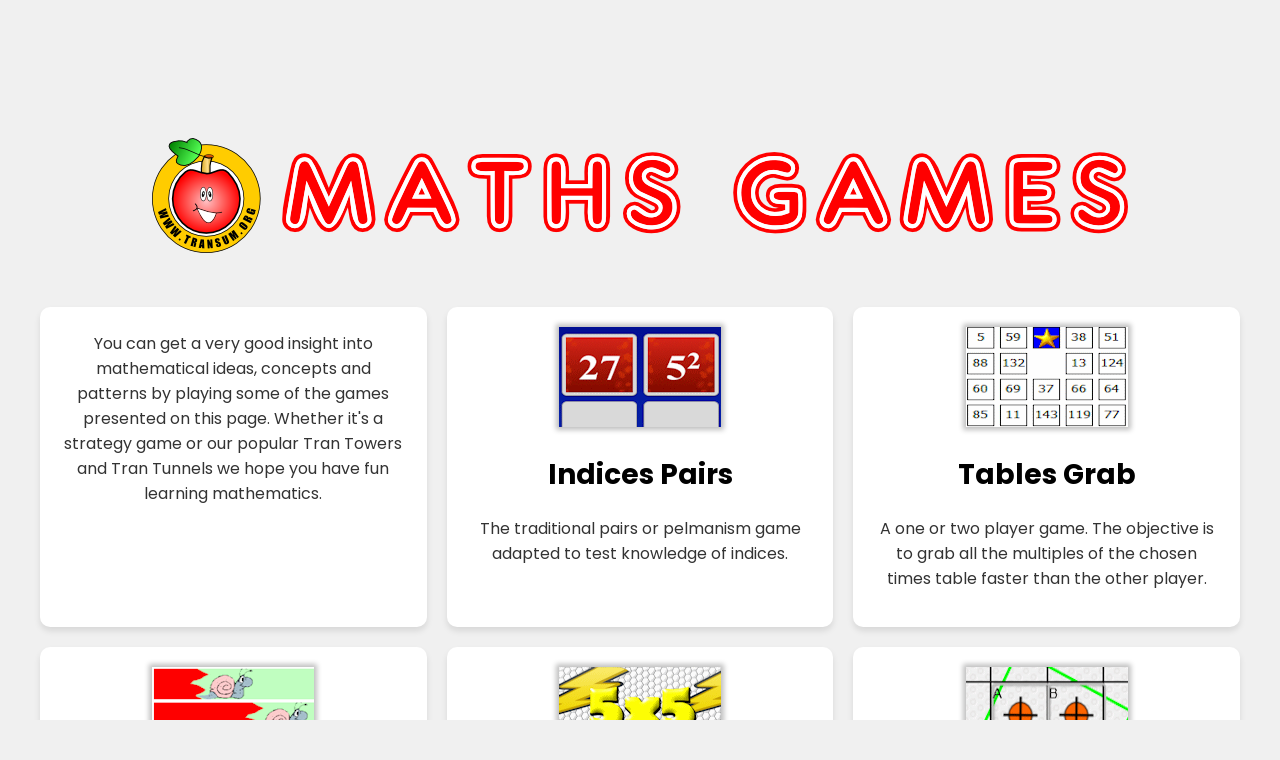

--- FILE ---
content_type: text/html
request_url: http://transum.info/Software/Game/
body_size: 44906
content:

<!DOCTYPE html>
<html>

<head>
<meta http-equiv="content-type" content="TEXT/HTML;CHARSET=utf-8">
<meta http-equiv="content-language" content="en-gb">
<meta name="keywords" content="Math,  Maths,  Mathematics, Investigations, Higher Order Thinking Skills">
<meta name="description" content="You can get a very good insight into mathematical ideas, concepts and patterns by playing some of the games presented on this page.">
<meta name="author" content="Transum Software">
<meta name="copyright" content="(C) Transum Software. https://www.Transum.org/Software">
<meta name="distribution" content="Global">
<meta name="robots" content="All">
<link rel="canonical" href="https://www.transum.org/Software/Game/">
<meta name="rating" content="General">
<meta name="abstract" content="You can get a very good insight into mathematical ideas, concepts and patterns by playing some of the games presented on this page.">
<meta name="thumbnail" content="https://www.transum.org/Software/SW/Starter_of_the_day/images/Apple_Transum.png">


<meta property="og:title" content="Maths Games">
<meta property="og:type" content="website">
<meta property="og:description" content="You can get a very good insight into mathematical ideas, concepts and patterns by playing some of the games presented on this page.">
<meta property="og:url" content="https://www.transum.org/Software/Game/">
<meta property="og:site_name" content="Transum">
<meta property="fb:admins" content="1306410124">
<meta property="og:image" content="https://www.transum.org/Software/SW/Starter_of_the_day/images/Apple_Transum.png">


<meta name="viewport" content="width=device-width, initial-scale=1.0">

<title>Maths Games</title>

<link rel="preconnect" href="https://fonts.googleapis.com">
<link rel="preconnect" href="https://fonts.gstatic.com" crossorigin>
<link href="https://fonts.googleapis.com/css2?family=Poppins:ital,wght@0,100;0,200;0,300;0,400;0,500;0,600;0,700;0,800;0,900;1,100;1,200;1,300;1,400;1,500;1,600;1,700;1,800;1,900&family=Shantell+Sans:ital,wght@0,300..800;1,300..800&display=swap" rel="stylesheet">
<link href='https://fonts.googleapis.com/css?family=Architects+Daughter' rel='stylesheet' type='text/css'>

<style type="text/css">
   
body {
	font-family: 'Poppins', sans-serif;
	line-height: 1.6;
	color: #333;
	margin: 0 auto;
	padding: 20px;
	background-color: #f0f0f0;
	text-align:center;
}
h1 {
	text-align: center;
	margin-bottom: 40px;
}
.grid-container {
	display: grid;
	grid-template-columns: repeat(auto-fit, minmax(300px, 1fr));
	gap: 20px;
	max-width: 1200px;
	margin:auto;
	justify-content: center; 
}

.activity {
	background-color: #ffffff;
	border-radius: 10px;
	padding: 20px;
	box-shadow: 0 4px 6px rgba(0, 0, 0, 0.1);
	transition: transform 0.3s ease;
	text-align:center;
}
.activity:hover {
	transform: translateY(-5px);
}
.activity h2 {
	color: #4ecdc4;
	margin-top: 0;
}
.activity h3 a{
	text-decoration:none;
	font-size:28px;
	color:black;
}
div.activity img {
	width:162px;
	height:100px;
	box-shadow:0px 0px 5px 3px silver;
}
p.Dent {
	text-align:left;
	margin-left:20px;
}
.Clickable:hover {
	background-color:#FFCC66;
	cursor:pointer;
}
p.comment_title {
	background-color:red;
	background-image:none;
	background: linear-gradient(to right, red 0%, #FFFFFF 1%, red 2%, white 95%, white 100%);
	font-weight:bold;
	color:white;
	margin-bottom:0px;
	padding:5px 20px 10px;
	text-align:left;
}
.comment_title::before {
	content:'Comment from ';
}
.comment_date {
	display:none;
}
.QuotationMarks {
	font-weight:bold;
	font-family:Cambria, Cochin, Georgia, Times, "Times New Roman", serif;
}
.comment_body {
	color:navy;
	font-family: 'Architects Daughter', cursive;
	font-size:18px;
	padding-left:30px;
	padding-top:15px;
	padding-bottom:10px;
	margin-right:0px;
	margin-top:0px;
	margin-left:0px;
	text-align:left;
}
div#CommentsandAds {
	margin:auto;
	max-width: 1200px;
}
</style>


<script src="/jquery/2020/jquery-3.5.1.min.js" type="text/javascript"></script>
<script src="/jquery/2020/jquery-ui.min.js" type="text/javascript"></script>
<!-- Note that jquery-slider does not work with later versions of Jquery -->
<!-- See random Students for a better slider than the jQuery one -->

<script type="text/javascript">
$(document).ready(function(){
	$('.Clickable').click(function(){
		var URL = $('a:first-child',this).attr('href');
		window.location.href = URL;
	});
});
</script>

</head>
<body>

<div class="Dontshowforprinting">
<!--IMPORTANT This assumes adsbygoogle.js has already been loaded in the footer.asp file -->
<!-- Starter 728x90, updated 28 March 2010 -->
<ins class="adsbygoogle"
     style="display:inline-block;width:728px;height:90px"
     data-ad-client="ca-pub-3448116359683998"
     data-ad-slot="6570002497"></ins>
<script>
(adsbygoogle = window.adsbygoogle || []).push({});
</script>
</div>


<h1><img alt="Maths Games" src="/Software/SW/Starter_of_the_day/Images/Titles/MathsGames.png" style="width: 100%; height: auto; max-width: 976px;"></h1>



 <div class="grid-container">			
	
	
	<div class="activity">
		<p style="margin-top:4px;">You can get a very good insight into mathematical ideas, concepts and patterns by playing some of the games presented on this page. Whether it's a strategy game or our popular Tran Towers and Tran Tunnels we hope you have fun learning mathematics.</p>	
		
	</div>

	
		<div class="activity Clickable">
			<a href="/Intro/?ID=237"><img src="/Go/Thumbnails/237.gif" alt="Indices Pairs" title="Transum Online Activity number 237"></a>
			<h3><a href="/Intro/?ID=237">Indices Pairs</a></h3>
			<p>The traditional pairs or pelmanism game adapted to test knowledge of indices.</p>
			
		</div>
	
		<div class="activity Clickable">
			<a href="/Intro/?ID=188"><img src="/Go/Thumbnails/188.gif" alt="Tables Grab" title="Transum Online Activity number 188"></a>
			<h3><a href="/Intro/?ID=188">Tables Grab</a></h3>
			<p>A one or two player game. The objective is to grab all the multiples of the chosen times table faster than the other player.</p>
			
		</div>
	
		<div class="activity Clickable">
			<a href="/Intro/?ID=183"><img src="/Go/Thumbnails/183.gif" alt="Snail Race" title="Transum Online Activity number 183"></a>
			<h3><a href="/Intro/?ID=183">Snail Race</a></h3>
			<p>A race between 12 snails. Which snail is most likely to win? This is the students' version of the race simulation.</p>
			
		</div>
	
		<div class="activity Clickable">
			<a href="/Intro/?ID=187"><img src="/Go/Thumbnails/187.gif" alt="Tables Dash" title="Transum Online Activity number 187"></a>
			<h3><a href="/Intro/?ID=187">Tables Dash</a></h3>
			<p>Revise multiplication facts by racing across the screen to match the times tables question with the correct answer without getting hit by lightning.</p>
			
		</div>
	
		<div class="activity Clickable">
			<a href="/Intro/?ID=359"><img src="/Go/Thumbnails/359.gif" alt="Tantrum" title="Transum Online Activity number 359"></a>
			<h3><a href="/Intro/?ID=359">Tantrum</a></h3>
			<p>A game, a puzzle and a challenge involving counters being placed at the corners of a square on a grid.</p>
			
		</div>
	
		<div class="activity Clickable">
			<a href="/Intro/?ID=354"><img src="/Go/Thumbnails/354.gif" alt="Sum Game" title="Transum Online Activity number 354"></a>
			<h3><a href="/Intro/?ID=354">Sum Game</a></h3>
			<p>A game against the clock to find the numbers which add up to the target number.</p>
			
		</div>
	
		<div class="activity Clickable">
			<a href="/Intro/?ID=682"><img src="/Go/Thumbnails/682.gif" alt="Manifest" title="Transum Online Activity number 682"></a>
			<h3><a href="/Intro/?ID=682">Manifest</a></h3>
			<p>An exciting and thought-provoking number placing game for two players or one player versus the computer.</p>
			
		</div>
	
		<div class="activity Clickable">
			<a href="/Intro/?ID=141"><img src="/Go/Thumbnails/141.gif" alt="Hi-Low Predictions" title="Transum Online Activity number 141"></a>
			<h3><a href="/Intro/?ID=141">Hi-Low Predictions</a></h3>
			<p>A version of the Play Your Cards Right TV show. Calculate the probabilities of cards being higher or lower.</p>
			
		</div>
	
		<div class="activity Clickable">
			<a href="/Intro/?ID=679"><img src="/Go/Thumbnails/679.gif" alt="Superior" title="Transum Online Activity number 679"></a>
			<h3><a href="/Intro/?ID=679">Superior</a></h3>
			<p>A game for two players who compete to make the largest possible number from randomly selected cards.</p>
			
		</div>
	
		<div class="activity Clickable">
			<a href="/Intro/?ID=678"><img src="/Go/Thumbnails/678.gif" alt="Math vs Maths Pairs" title="Transum Online Activity number 678"></a>
			<h3><a href="/Intro/?ID=678">Math vs Maths Pairs</a></h3>
			<p>Match the British and American words for mathematical concepts.</p>
			
		</div>
	
		<div class="activity Clickable">
			<a href="/Intro/?ID=675"><img src="/Go/Thumbnails/675.gif" alt="Nevertheless" title="Transum Online Activity number 675"></a>
			<h3><a href="/Intro/?ID=675">Nevertheless</a></h3>
			<p>Players decide where to place the cards to make an equation with the largest possible solution.</p>
			
		</div>
	
		<div class="activity Clickable">
			<a href="/Intro/?ID=350"><img src="/Go/Thumbnails/350.gif" alt="Fizz Buzzer" title="Transum Online Activity number 350"></a>
			<h3><a href="/Intro/?ID=350">Fizz Buzzer</a></h3>
			<p>The digital version of the popular fizz buzz game. Press the buzzers if they are factors of the counter.</p>
			
		</div>
	
		<div class="activity Clickable">
			<a href="/Intro/?ID=670"><img src="/Go/Thumbnails/670.gif" alt="Watsadoo" title="Transum Online Activity number 670"></a>
			<h3><a href="/Intro/?ID=670">Watsadoo</a></h3>
			<p>Rotate the cogs to catch the flying numbers in the correct sections.</p>
			
		</div>
	
		<div class="activity Clickable">
			<a href="/Intro/?ID=323"><img src="/Go/Thumbnails/323.gif" alt="Novel Games" title="Transum Online Activity number 323"></a>
			<h3><a href="/Intro/?ID=323">Novel Games</a></h3>
			<p>Great tests of skill and speed. These online activities include classics such as Tangram and Water Jars.</p>
			
		</div>
	
		<div class="activity Clickable">
			<a href="/Intro/?ID=669"><img src="/Go/Thumbnails/669.gif" alt="Square Pairs Game" title="Transum Online Activity number 669"></a>
			<h3><a href="/Intro/?ID=669">Square Pairs Game</a></h3>
			<p>A game for two players who take turns to select two numbers that add up to a square number.</p>
			
		</div>
	
		<div class="activity Clickable">
			<a href="/Intro/?ID=343"><img src="/Go/Thumbnails/343.gif" alt="Tables Conga" title="Transum Online Activity number 343"></a>
			<h3><a href="/Intro/?ID=343">Tables Conga</a></h3>
			<p>Use the arrow keys to collect all the multiples in order while avoiding the Conga Virus!</p>
			
		</div>
	
		<div class="activity Clickable">
			<a href="/Intro/?ID=320"><img src="/Go/Thumbnails/320.gif" alt="Shark's Dinner" title="Transum Online Activity number 320"></a>
			<h3><a href="/Intro/?ID=320">Shark's Dinner</a></h3>
			<p>The mathematical version of the classic hangman game. Guess the letters that are contained in the words.</p>
			
		</div>
	
		<div class="activity Clickable">
			<a href="/Intro/?ID=645"><img src="/Go/Thumbnails/645.gif" alt="Circle Theorem Pairs" title="Transum Online Activity number 645"></a>
			<h3><a href="/Intro/?ID=645">Circle Theorem Pairs</a></h3>
			<p>A pairs game based around ten theorems about the angles made with chords, radii and tangents of circles.</p>
			
		</div>
	
		<div class="activity Clickable">
			<a href="/Intro/?ID=326"><img src="/Go/Thumbnails/326.gif" alt="Cliff Diving Monkeys" title="Transum Online Activity number 326"></a>
			<h3><a href="/Intro/?ID=326">Cliff Diving Monkeys</a></h3>
			<p>Test your timing skills by clicking on the monkeys so that they jump off the cliff at just the right time to land in the boat.</p>
			
		</div>
	
		<div class="activity Clickable">
			<a href="/Intro/?ID=639"><img src="/Go/Thumbnails/639.gif" alt="Hard Times" title="Transum Online Activity number 639"></a>
			<h3><a href="/Intro/?ID=639">Hard Times</a></h3>
			<p>The hardest multiplication facts (according to Transum research) are presented in the form of pairs games.</p>
			
		</div>
	
		<div class="activity Clickable">
			<a href="/Intro/?ID=638"><img src="/Go/Thumbnails/638.gif" alt="Tug of War" title="Transum Online Activity number 638"></a>
			<h3><a href="/Intro/?ID=638">Tug of War</a></h3>
			<p>A game for two players or teams testing their speedy reactions to mental arithmetic questions.</p>
			
		</div>
	
		<div class="activity Clickable">
			<a href="/Intro/?ID=362"><img src="/Go/Thumbnails/362.gif" alt="The Subtraction Game" title="Transum Online Activity number 362"></a>
			<h3><a href="/Intro/?ID=362">The Subtraction Game</a></h3>
			<p>This basic version of Nim is a mathematical game of strategy in which players take turns removing sticks from a pile.</p>
			
		</div>
	
		<div class="activity Clickable">
			<a href="/Intro/?ID=325"><img src="/Go/Thumbnails/325.gif" alt="Nim" title="Transum Online Activity number 325"></a>
			<h3><a href="/Intro/?ID=325">Nim</a></h3>
			<p>Nim is a mathematical game of strategy in which two players take turns removing objects from groups of objects.</p>
			
		</div>
	
		<div class="activity Clickable">
			<a href="/Intro/?ID=556"><img src="/Go/Thumbnails/556.gif" alt="Inertia Racetrack" title="Transum Online Activity number 556"></a>
			<h3><a href="/Intro/?ID=556">Inertia Racetrack</a></h3>
			<p>A racing game for two players in which they use vectors to control the movement of their cars.</p>
			
		</div>
	
		<div class="activity Clickable">
			<a href="/Intro/?ID=632"><img src="/Go/Thumbnails/632.gif" alt="Where's Wallaby?" title="Transum Online Activity number 632"></a>
			<h3><a href="/Intro/?ID=632">Where's Wallaby?</a></h3>
			<p>Find the hidden wallaby using the clues revealed at the chosen coordinates.</p>
			
		</div>
	
		<div class="activity Clickable">
			<a href="/Intro/?ID=630"><img src="/Go/Thumbnails/630.gif" alt="Snooker Angles" title="Transum Online Activity number 630"></a>
			<h3><a href="/Intro/?ID=630">Snooker Angles</a></h3>
			<p>An online game for one or two players requiring an ability to estimate angles as bearings.</p>
			
		</div>
	
		<div class="activity Clickable">
			<a href="/Intro/?ID=327"><img src="/Go/Thumbnails/327.gif" alt="Fifteen" title="Transum Online Activity number 327"></a>
			<h3><a href="/Intro/?ID=327">Fifteen</a></h3>
			<p>A strategy game. Play against the computer to select three numbers that add up to 15.</p>
			
		</div>
	
		<div class="activity Clickable">
			<a href="/Intro/?ID=306"><img src="/Go/Thumbnails/306.gif" alt="23 or Bust" title="Transum Online Activity number 306"></a>
			<h3><a href="/Intro/?ID=306">23 or Bust</a></h3>
			<p>A game involving mental arithmetic and strategy for two players or one player against the computer.</p>
			
		</div>
	
		<div class="activity Clickable">
			<a href="/Intro/?ID=17"><img src="/Go/Thumbnails/17.gif" alt="Strategy Games" title="Transum Online Activity number 17"></a>
			<h3><a href="/Intro/?ID=17">Strategy Games</a></h3>
			<p>Strategy games that require some mental arithmetic, creativity or logic.</p>
			
		</div>
	
		<div class="activity Clickable">
			<a href="/Intro/?ID=1017"><img src="/Go/Thumbnails/1017.gif" alt="Pi-Mon" title="Transum Online Activity number 1017"></a>
			<h3><a href="/Intro/?ID=1017">Pi-Mon</a></h3>
			<p>Memorise the digits of pi with help from some musical notes.</p>
			
		</div>
	
		<div class="activity Clickable">
			<a href="/Intro/?ID=609"><img src="/Go/Thumbnails/609.gif" alt="Digital Darts" title="Transum Online Activity number 609"></a>
			<h3><a href="/Intro/?ID=609">Digital Darts</a></h3>
			<p>An online darts game for one or two players requiring skill, strategy and mental arithmetic.</p>
			
		</div>
	
		<div class="activity Clickable">
			<a href="/Intro/?ID=1003"><img src="/Go/Thumbnails/1003.gif" alt="The Rowcol Game" title="Transum Online Activity number 1003"></a>
			<h3><a href="/Intro/?ID=1003">The Rowcol Game</a></h3>
			<p>A strategy game based on claiming tokens in specific rows and columns.</p>
			
		</div>
	
		<div class="activity Clickable">
			<a href="/Intro/?ID=1002"><img src="/Go/Thumbnails/1002.gif" alt="Vocabero" title="Transum Online Activity number 1002"></a>
			<h3><a href="/Intro/?ID=1002">Vocabero</a></h3>
			<p>Find the mathematical word from a series of guesses and clues.</p>
			
		</div>
	
		<div class="activity Clickable">
			<a href="/Intro/?ID=606"><img src="/Go/Thumbnails/606.gif" alt="BIDMAS Game" title="Transum Online Activity number 606"></a>
			<h3><a href="/Intro/?ID=606">BIDMAS Game</a></h3>
			<p>An online interactive game celebrating the order of mathematical operations.</p>
			
		</div>
	
		<div class="activity Clickable">
			<a href="/Intro/?ID=1001"><img src="/Go/Thumbnails/1001.gif" alt="Equatero" title="Transum Online Activity number 1001"></a>
			<h3><a href="/Intro/?ID=1001">Equatero</a></h3>
			<p>Find the expression from a series of guesses and clues.</p>
			
		</div>
	
		<div class="activity Clickable">
			<a href="/Intro/?ID=607"><img src="/Go/Thumbnails/607.gif" alt="Clock Times Pairs" title="Transum Online Activity number 607"></a>
			<h3><a href="/Intro/?ID=607">Clock Times Pairs</a></h3>
			<p>The traditional pairs or Pelmanism game adapted to test the ability to compare analogue and digital times.</p>
			
		</div>
	
		<div class="activity Clickable">
			<a href="/Intro/?ID=611"><img src="/Go/Thumbnails/611.gif" alt="Mathematician Pairs" title="Transum Online Activity number 611"></a>
			<h3><a href="/Intro/?ID=611">Mathematician Pairs</a></h3>
			<p>The traditional pairs or Pelmanism game requiring the ability to recognise some of the great mathematicians.</p>
			
		</div>
	
		<div class="activity Clickable">
			<a href="/Intro/?ID=593"><img src="/Go/Thumbnails/593.gif" alt="Fraction Decimal Pairs" title="Transum Online Activity number 593"></a>
			<h3><a href="/Intro/?ID=593">Fraction Decimal Pairs</a></h3>
			<p>The traditional pairs or Pelmanism game adapted to test knowledge of simple fractions and their equivalent decimals.</p>
			
		</div>
	
		<div class="activity Clickable">
			<a href="/Intro/?ID=295"><img src="/Go/Thumbnails/295.gif" alt="Great Expectation" title="Transum Online Activity number 295"></a>
			<h3><a href="/Intro/?ID=295">Great Expectation</a></h3>
			<p>An interactive online activity requiring logical thinking and a certain amount of luck to place the digits on the correct side of the inequality sign.</p>
			
		</div>
	
		<div class="activity Clickable">
			<a href="/Intro/?ID=987"><img src="/Go/Thumbnails/987.gif" alt="Boxed In Numbers" title="Transum Online Activity number 987"></a>
			<h3><a href="/Intro/?ID=987">Boxed In Numbers</a></h3>
			<p>The classic dots and boxes game with the addition of some positive and negative numbers which determine your score.</p>
			
		</div>
	
		<div class="activity Clickable">
			<a href="/Intro/?ID=583"><img src="/Go/Thumbnails/583.gif" alt="Equivalent Fraction Pairs" title="Transum Online Activity number 583"></a>
			<h3><a href="/Intro/?ID=583">Equivalent Fraction Pairs</a></h3>
			<p>The traditional pairs or Pelmanism game adapted to test knowledge of equivalent fractions.</p>
			
		</div>
	
		<div class="activity Clickable">
			<a href="/Intro/?ID=981"><img src="/Go/Thumbnails/981.gif" alt="Boxed In Fractions" title="Transum Online Activity number 981"></a>
			<h3><a href="/Intro/?ID=981">Boxed In Fractions</a></h3>
			<p>The classic dots and boxes two-player game with the addition of some fractions which determine your score.</p>
			
		</div>
	
		<div class="activity Clickable">
			<a href="/Intro/?ID=579"><img src="/Go/Thumbnails/579.gif" alt="Fraction Percentage Pairs" title="Transum Online Activity number 579"></a>
			<h3><a href="/Intro/?ID=579">Fraction Percentage Pairs</a></h3>
			<p>The traditional pairs or Pelmanism game adapted to test knowledge of simple fractions and their equivalent percentages.</p>
			
		</div>
	
		<div class="activity Clickable">
			<a href="/Intro/?ID=571"><img src="/Go/Thumbnails/571.gif" alt="Numerate" title="Transum Online Activity number 571"></a>
			<h3><a href="/Intro/?ID=571">Numerate</a></h3>
			<p>Earn points by creating equations on the grid in this game of equations.</p>
			
		</div>
	
		<div class="activity Clickable">
			<a href="/Intro/?ID=251"><img src="/Go/Thumbnails/251.gif" alt="Don't Shoot The Square" title="Transum Online Activity number 251"></a>
			<h3><a href="/Intro/?ID=251">Don't Shoot The Square</a></h3>
			<p>You will need to be quick on the draw to shoot all of the numbers except the square numbers.</p>
			
		</div>
	
		<div class="activity Clickable">
			<a href="/Intro/?ID=893"><img src="/Go/Thumbnails/893.gif" alt="DiceGebra" title="Transum Online Activity number 893"></a>
			<h3><a href="/Intro/?ID=893">DiceGebra</a></h3>
			<p>An online board game for two players evaluating algebraic equations and inequalities.</p>
			
		</div>
	
		<div class="activity Clickable">
			<a href="/Intro/?ID=178"><img src="/Go/Thumbnails/178.gif" alt="Rounding Snap" title="Transum Online Activity number 178"></a>
			<h3><a href="/Intro/?ID=178">Rounding Snap</a></h3>
			<p>If the last card put down equals the previous card to the nearest whole number then all players race to shout SNAP!</p>
			
		</div>
	
		<div class="activity Clickable">
			<a href="/Intro/?ID=873"><img src="/Go/Thumbnails/873.gif" alt="Transformation Tetris" title="Transum Online Activity number 873"></a>
			<h3><a href="/Intro/?ID=873">Transformation Tetris</a></h3>
			<p>Develop your skills translating and rotating shapes in this fast paced classic game.</p>
			
		</div>
	
		<div class="activity Clickable">
			<a href="/Intro/?ID=191"><img src="/Go/Thumbnails/191.gif" alt="Tran Towers" title="Transum Online Activity number 191"></a>
			<h3><a href="/Intro/?ID=191">Tran Towers</a></h3>
			<p>An adventure game requiring students to solve puzzles as they move through the old mansion.</p>
			
		</div>
	
		<div class="activity Clickable">
			<a href="/Intro/?ID=284"><img src="/Go/Thumbnails/284.gif" alt="Mine Find" title="Transum Online Activity number 284"></a>
			<h3><a href="/Intro/?ID=284">Mine Find</a></h3>
			<p>Find where the mines are hidden without stepping on one.</p>
			
		</div>
	
		<div class="activity Clickable">
			<a href="/Intro/?ID=433"><img src="/Go/Thumbnails/433.gif" alt="Connect 4 Factors" title="Transum Online Activity number 433"></a>
			<h3><a href="/Intro/?ID=433">Connect 4 Factors</a></h3>
			<p>This a game for one or two players. The winner is the first to line up four numbers with a common factor.
</p>
			
		</div>
	
		<div class="activity Clickable">
			<a href="/Intro/?ID=861"><img src="/Go/Thumbnails/861.gif" alt="Threes and Fives" title="Transum Online Activity number 861"></a>
			<h3><a href="/Intro/?ID=861">Threes and Fives</a></h3>
			<p>A game for two players who take turns to add a domino to the line in order to score threes and fives.</p>
			
		</div>
	
		<div class="activity Clickable">
			<a href="/Intro/?ID=282"><img src="/Go/Thumbnails/282.gif" alt="Algebra Pairs" title="Transum Online Activity number 282"></a>
			<h3><a href="/Intro/?ID=282">Algebra Pairs</a></h3>
			<p>The classic Pelmanism or pairs game requiring you to match equivalent expressions.</p>
			
		</div>
	
		<div class="activity Clickable">
			<a href="/Intro/?ID=511"><img src="/Go/Thumbnails/511.gif" alt="Polybragging" title="Transum Online Activity number 511"></a>
			<h3><a href="/Intro/?ID=511">Polybragging</a></h3>
			<p>The Transum version of the Top Trumps game played online with the properties of polygons.</p>
			
		</div>
	
		<div class="activity Clickable">
			<a href="/Intro/?ID=10"><img src="/Go/Thumbnails/10.gif" alt="Tran Tunnels" title="Transum Online Activity number 10"></a>
			<h3><a href="/Intro/?ID=10">Tran Tunnels</a></h3>
			<p>A mini adventure game containing maths puzzles and problems.  Find your way through the maze of tunnels to find Goldberg's magic harpsicord.</p>
			
		</div>
	
		<div class="activity Clickable">
			<a href="/Intro/?ID=841"><img src="/Go/Thumbnails/841.gif" alt="Flabbergasted Game" title="Transum Online Activity number 841"></a>
			<h3><a href="/Intro/?ID=841">Flabbergasted Game</a></h3>
			<p>This game for one or two players is an exciting challenge to demonstrate an understanding of factors and multiples.</p>
			
		</div>
	
		<div class="activity Clickable">
			<a href="/Intro/?ID=835"><img src="/Go/Thumbnails/835.gif" alt="Congruent Pairs" title="Transum Online Activity number 835"></a>
			<h3><a href="/Intro/?ID=835">Congruent Pairs</a></h3>
			<p>Match the congruent shapes, those with the same shape and size.</p>
			
		</div>
	
		<div class="activity Clickable">
			<a href="/Intro/?ID=300"><img src="/Go/Thumbnails/300.gif" alt="Prime Pips in Pots" title="Transum Online Activity number 300"></a>
			<h3><a href="/Intro/?ID=300">Prime Pips in Pots</a></h3>
			<p>This is a version of Wari, one of the oldest known games to still be widely played today. It involves small prime numbers.</p>
			
		</div>
	
		<div class="activity Clickable">
			<a href="/Intro/?ID=277"><img src="/Go/Thumbnails/277.gif" alt="Rotational Symmetry Pairs" title="Transum Online Activity number 277"></a>
			<h3><a href="/Intro/?ID=277">Rotational Symmetry Pairs</a></h3>
			<p>The traditional pairs or pelmanism game adapted to test knowledge of rotational symmetry.</p>
			
		</div>
	
		<div class="activity Clickable">
			<a href="/Intro/?ID=826"><img src="/Go/Thumbnails/826.gif" alt="Alpha Twist" title="Transum Online Activity number 826"></a>
			<h3><a href="/Intro/?ID=826">Alpha Twist</a></h3>
			<p>Develop your skills and understanding of rotation in this fast-paced challenge.</p>
			
		</div>
	
		<div class="activity Clickable">
			<a href="/Intro/?ID=805"><img src="/Go/Thumbnails/805.gif" alt="Ultimate Noughts and Crosses" title="Transum Online Activity number 805"></a>
			<h3><a href="/Intro/?ID=805">Ultimate Noughts and Crosses</a></h3>
			<p>A game requiring you to devise a strategy far more complex than that required for the standard game.</p>
			
		</div>
	
		<div class="activity Clickable">
			<a href="/Intro/?ID=796"><img src="/Go/Thumbnails/796.gif" alt="Path Puzzle" title="Transum Online Activity number 796"></a>
			<h3><a href="/Intro/?ID=796">Path Puzzle</a></h3>
			<p>A great puzzle requiring you to use all of the cards to create a continuous red line from start to finish.</p>
			
		</div>
	
		<div class="activity Clickable">
			<a href="/Intro/?ID=791"><img src="/Go/Thumbnails/791.gif" alt="Pick The Primes" title="Transum Online Activity number 791"></a>
			<h3><a href="/Intro/?ID=791">Pick The Primes</a></h3>
			<p>Pick the prime fruit from the tree as quickly as possible. Practise to improve your personal best time.</p>
			
		</div>
	
		<div class="activity Clickable">
			<a href="/Intro/?ID=468"><img src="/Go/Thumbnails/468.gif" alt="Pairs Twenty One" title="Transum Online Activity number 468"></a>
			<h3><a href="/Intro/?ID=468">Pairs Twenty One</a></h3>
			<p>Find the pairs of numbers that add up to 21 in this collection of matching games.</p>
			
		</div>
	
		<div class="activity Clickable">
			<a href="/Intro/?ID=469"><img src="/Go/Thumbnails/469.gif" alt="Pairs 240" title="Transum Online Activity number 469"></a>
			<h3><a href="/Intro/?ID=469">Pairs 240</a></h3>
			<p>Find the pairs of numbers that multiply together to give a product of 240 in this collection of matching games.</p>
			
		</div>
	
		<div class="activity Clickable">
			<a href="/Intro/?ID=466"><img src="/Go/Thumbnails/466.gif" alt="Pairs Eleven" title="Transum Online Activity number 466"></a>
			<h3><a href="/Intro/?ID=466">Pairs Eleven</a></h3>
			<p>Find pairs of playing cards of the same suit which add up to eleven.</p>
			
		</div>
	
		<div class="activity Clickable">
			<a href="/Intro/?ID=462"><img src="/Go/Thumbnails/462.gif" alt="Circle Pairs" title="Transum Online Activity number 462"></a>
			<h3><a href="/Intro/?ID=462">Circle Pairs</a></h3>
			<p>Find the matching pairs of circle diagrams and circle properties in this interactive online game.</p>
			
		</div>
	
		<div class="activity Clickable">
			<a href="/Intro/?ID=461"><img src="/Go/Thumbnails/461.gif" alt="Formulae Pairs" title="Transum Online Activity number 461"></a>
			<h3><a href="/Intro/?ID=461">Formulae Pairs</a></h3>
			<p>Find the matching pairs of diagrams and formulae for basic geometrical shapes.</p>
			
		</div>
	
		<div class="activity Clickable">
			<a href="/Intro/?ID=42"><img src="/Go/Thumbnails/42.gif" alt="Discombobulated" title="Transum Online Activity number 42"></a>
			<h3><a href="/Intro/?ID=42">Discombobulated</a></h3>
			<p>A fun game requiring you to find numbers which add up to the target number as quickly as possible.</p>
			
		</div>
	
		<div class="activity Clickable">
			<a href="/Intro/?ID=254"><img src="/Go/Thumbnails/254.gif" alt="Mathopoly" title="Transum Online Activity number 254"></a>
			<h3><a href="/Intro/?ID=254">Mathopoly</a></h3>
			<p>A game of buying and selling property with maths questions thrown in for good measure.</p>
			
		</div>
	
		<div class="activity Clickable">
			<a href="/Intro/?ID=446"><img src="/Go/Thumbnails/446.gif" alt="Dump-A-Dice Race" title="Transum Online Activity number 446"></a>
			<h3><a href="/Intro/?ID=446">Dump-A-Dice Race</a></h3>
			<p>An online board game for two players involving prime and square numbers and making choices.</p>
			
		</div>
	
		<div class="activity Clickable">
			<a href="/Intro/?ID=242"><img src="/Go/Thumbnails/242.gif" alt="Venn Diagram Pairs" title="Transum Online Activity number 242"></a>
			<h3><a href="/Intro/?ID=242">Venn Diagram Pairs</a></h3>
			<p>The traditional pairs or pelmanism game adapted to test knowledge of Venn diagrams.</p>
			
		</div>
	
		<div class="activity Clickable">
			<a href="/Intro/?ID=755"><img src="/Go/Thumbnails/755.gif" alt="Prime Pairs Game" title="Transum Online Activity number 755"></a>
			<h3><a href="/Intro/?ID=755">Prime Pairs Game</a></h3>
			<p>A game for two players who take turns to select two numbers that add up to a prime number.</p>
			
		</div>
	
		<div class="activity Clickable">
			<a href="/Intro/?ID=430"><img src="/Go/Thumbnails/430.gif" alt="Double Take" title="Transum Online Activity number 430"></a>
			<h3><a href="/Intro/?ID=430">Double Take</a></h3>
			<p>Merge two tiles into one tile to make a double. What is the largest double you can make?</p>
			
		</div>
	
		<div class="activity Clickable">
			<a href="/Intro/?ID=427"><img src="/Go/Thumbnails/427.gif" alt="Cat Apult" title="Transum Online Activity number 427"></a>
			<h3><a href="/Intro/?ID=427">Cat Apult</a></h3>
			<p>Use the catapult to fire the cats onto the shelves according to the number sequence instructions.</p>
			
		</div>
	
		<div class="activity Clickable">
			<a href="/Intro/?ID=754"><img src="/Go/Thumbnails/754.gif" alt="Hexblock Hunter" title="Transum Online Activity number 754"></a>
			<h3><a href="/Intro/?ID=754">Hexblock Hunter</a></h3>
			<p>The mathematical version of TV's Blockbusters game show. Find the mathematical words from the clues.</p>
			
		</div>
	
		<div class="activity Clickable">
			<a href="/Intro/?ID=750"><img src="/Go/Thumbnails/750.gif" alt="Remainder Race" title="Transum Online Activity number 750"></a>
			<h3><a href="/Intro/?ID=750">Remainder Race</a></h3>
			<p>A game involving chance and choice requiring an ability to calculate the remainder when a two digit number is divided by a single digit number.</p>
			
		</div>
	
		<div class="activity Clickable">
			<a href="/Intro/?ID=744"><img src="/Go/Thumbnails/744.gif" alt="Graph Equation Pairs" title="Transum Online Activity number 744"></a>
			<h3><a href="/Intro/?ID=744">Graph Equation Pairs</a></h3>
			<p>Match the equation with its graph. Includes quadratics, cubics, reciprocals, exponential and the sine function.</p>
			
		</div>
	
		<div class="activity Clickable">
			<a href="/Intro/?ID=733"><img src="/Go/Thumbnails/733.gif" alt="Loci Construction Pairs" title="Transum Online Activity number 733"></a>
			<h3><a href="/Intro/?ID=733">Loci Construction Pairs</a></h3>
			<p>Match the description of the loci to the diagram of the construction.</p>
			
		</div>
	
		<div class="activity Clickable">
			<a href="/Intro/?ID=718"><img src="/Go/Thumbnails/718.gif" alt="Yes No Questions" title="Transum Online Activity number 718"></a>
			<h3><a href="/Intro/?ID=718">Yes No Questions</a></h3>
			<p>A game to determine the mathematical item by asking questions that can only be answered yes or no.</p>
			
		</div>
	
		<div class="activity Clickable">
			<a href="/Intro/?ID=1"><img src="/Go/Thumbnails/1.gif" alt="Number Crunch Saga" title="Transum Online Activity number 1"></a>
			<h3><a href="/Intro/?ID=1">Number Crunch Saga</a></h3>
			<p>A lively numeracy game requiring you to align three numbers to create the given target sum or product.</p>
			
		</div>
	
		<div class="activity Clickable">
			<a href="/Intro/?ID=205"><img src="/Go/Thumbnails/205.gif" alt="Choose Your Average" title="Transum Online Activity number 205"></a>
			<h3><a href="/Intro/?ID=205">Choose Your Average</a></h3>
			<p>This is a game for two players. You should know how to find the mean, median and range of a set of numbers.</p>
			
		</div>
	
	<div class="activity Clickable">
			<a href="/Software/Fun_Maths/"><img src="/Go/Thumbnails/fun.png" alt="Fun Maths" title="Fun Maths"></a>
			<h3><a href="/Software/Fun_Maths/">Fun Maths</a></h3>
			<p>There are plenty more ideas for enjoying your study of mathematics to be found on our Fun Maths page.</p>
			
	</div>
	

	
	
</div>
<p>Play some of the games above with a friend and keep scores on this printable <a href="Scores.asp">game score</a> sheet.</p>

<div id="CommentsandAds">
	
<div class="comment_div">
				
		<p class="comment_title">Heather Scott (@MathsladyScott), X</p>
		<p class="comment_date">Monday, July 9, 2018</p>
		<p class="comment_body"><span class="QuotationMarks">&quot;</span>Pupils always enjoy these challenges.<span class="QuotationMarks">&quot;</span></p>				
		<p class="comment_title">Tania Cain, Ramco Primary School</p>
		<p class="comment_date">Friday, October 12, 2018</p>
		<p class="comment_body"><span class="QuotationMarks">&quot;</span>I've only just joined Transum, initially because I wanted the answers to the Starter of the Day, but have since found that there is so much more!. I played one of your games against my students on our IWB and was amazed at how engaged they all were, whilst learning and developing strategies. I'm rapt with all that your website offers.<span class="QuotationMarks">&quot;</span></p>				
		<p class="comment_title">Heathfield Community College, Freddie Jackson</p>
		<p class="comment_date">Thursday, December 8, 2022</p>
		<p class="comment_body"><span class="QuotationMarks">&quot;</span>Transum has helped me so much since I started secondary school in year 7 the way I think towards maths has changed drastically since I started using Transum for my work, I got double the amount in my assignments and I got so much more of my work correct so a huge thanks to Transum for helping me on my journey through year 7 and the rest of my journey so thanks Transum.<span class="QuotationMarks">&quot;</span></p>
</div>



<iframe id="DomainMessage" name="DomainMessage" src="/Include/UseTransumOrgDomain.asp" style="width: 585px; height:170px; margin:20px auto 20px auto; display:block;"></iframe>


<div class="Dontshowforprinting">
<!--IMPORTANT This assumes adsbygoogle.js has already been loaded in the footer.asp file -->
<!-- Starter 728x90, updated 28 March 2010 -->
<ins class="adsbygoogle"
     style="display:inline-block;width:728px;height:90px"
     data-ad-client="ca-pub-3448116359683998"
     data-ad-slot="6570002497"></ins>
<script>
(adsbygoogle = window.adsbygoogle || []).push({});
</script>
</div>
<div style="text-align:center; margin-top:15px;">

	<script src="//platform-api.sharethis.com/js/sharethis.js#property=5b0b70b6461c9500119099eb&product=inline-share-buttons"></script>
	<div class="sharethis-inline-share-buttons"></div>

</div>
</div>


	
	<script async src="https://pagead2.googlesyndication.com/pagead/js/adsbygoogle.js?client=ca-pub-3448116359683998" crossorigin="anonymous"></script>

	

<style type="text/css">
div#FooterNew2024 {
    width: 100%;
    border-top: 1px black solid;
    border-bottom: 1px black solid;
    margin-top: 20px;
    margin-left: 0;
    margin-right: 0;
    margin-bottom: 0;
    background-color: #333333;
        background-image: linear-gradient(
        to bottom,
        #111111 0%,
        #999999 5%,
        #777777 30%,
        #444444 70%,
        #111111 98%,
        #000000 100%
    );
    padding: 20px 0;
    box-sizing: border-box;
}
div#FooterNew2024 > div {
    display: flex;
    flex-wrap: wrap;
    justify-content: space-around;
    max-width: 800px;
    margin: auto;
    position: relative;
}
div.FooterNew2024_inc_UL {
    padding: 0px;
    text-align: left;
    flex: 1 1 200px;
    margin: 10px 1px;
}
div.FooterNew2024_inc_UL p {
    font-family: Arial, Helvetica, sans-serif;
    color: aliceblue;
    font-size: 14px;
    font-weight: normal;
    margin: 2px;
}
div.FooterNew2024_inc_UL a {
    color: lightgrey;
    font-size: 12px;
    font-family: "Gill Sans", "Gill Sans MT", Calibri, "Trebuchet MS", sans-serif;
    text-decoration: none;
}
div.FooterNew2024_inc_UL a:visited, div.FooterNew2024_inc_UL a:active {
    color: lightgrey;
}
div.FooterNew2024_inc_UL ul {
    margin: 2px;
    padding-left: 0;
}
div.FooterNew2024_inc_UL li {
    list-style: none;
    line-height: 16px;
}
div.FooterNew2024_inc_UL input[type=text], div.FooterNew2024_inc_UL input[type=submit] {
    font-size: 12px;
}
div#FooterSearch {
    text-align: center;
    width: 100%;
    margin-top: 20px;
}
#FooterSearch input {
    font-size: 10px;
    color: black;
}
.copyright {
    text-align: center;
    margin-top: 20px;
}
.copyright a {
    font-family: 'Courier New', Courier, monospace;
    color: silver;
    font-size: 18px;
    font-weight: bold;
    text-decoration: none;
}
.apple-logo {
	width: 142px;
	height: 195px;
	position: absolute;
	top: -30px;
	right: 0px;
}
.KidSafe {
	height:59px;
	width:125px;
	border:0px;
	position: absolute;
	bottom: 0px;
	left: 0px;
}
@media (max-width: 768px) {
    div#FooterNew2024 > div {
        flex-direction: column;
        align-items: center;
    }
    div.FooterNew2024_inc_UL {
        text-align: center;
    }
    .apple-logo {
        position: static !important;
        display: block;
        margin: 0 auto 20px;
    }
    .KidSafe {
        position: static !important;
        display: block;
        margin: 20px auto 20px;
    }
}
</style>

<div id="FooterNew2024" class="Dontshowforprinting">
    <div>
        <img alt="Apple" src="/Software/SW/Starter_of_the_day/Images/Apple2.png" class="apple-logo">

        <div class="FooterNew2024_inc_UL">
            <p>For Students:</p>
            <ul>
	<li><a title="Find an activity for the Maths topic you are studying" href="/Software/Maths_Map/">Maths Map</a></li>
	<li><a title="Activitied to engage your mathematical skills" href="/go/">Go Maths</a></li>
	<li><a title="Mathematical games" href="/Software/Game/">Games</a></li>
	<li><a title="Mathematical puzzles and challenges" href="/Software/Puzzles/">Puzzles</a></li>
	<li><a title="Learn a Times Table in only 5 days!" href="/Tables/Times_Tables.asp">Times Tables</a></li>
	<li><a title="An online multiplication table speed test" href="/Software/Tablesmaster/">TablesMaster</a></li>
	<li><a title="Activities designed to work well on a touch sensitive screen" href="/iPad/Maths.asp">iPad Maths</a></li>
	<li><a title="Your chance to be a Mathematics detective" href="/Software/Investigations/">Investigations</a></li>
	<li><a title="Examination type questions similar to those appearing on GCSE and IB Maths exams." href="/Maths/Exam/">Exam Questions</a></li>
</ul>


            <p>&nbsp;</p>

        </div>
        <div class="FooterNew2024_inc_UL">
            <p>For Teachers:</p>
            <ul>
	<li><a title="A Maths Lesson thinking skills starter for each day of the year" href="/Software/SW/Starter_of_the_day/">Starter of the Day</a></li>
	<li><a title="Visual Aids to project on to a whiteboard and write on" href="/Software/SW/index.asp">Shine+Write</a></li>
	<li><a title="Fun mathematical activities for the end of term" href="/Software/Fun_Maths/">Fun Maths</a></li>
	
	<li><a title="Latest Maths News from Around the world" href="/Software/Maths_News/">Breaking News</a></li>
	
	<li><a title="Let the Random Student Generator pick a name at random from your class list" href="/Software/RandomStudents/">Random Names</a></li>
	
	
	<li><a title="Some of the videos available on YouTube that may be of use in Mathematics lessons" href="/Software/SW/YouTube/">Maths Videos</a></li>
	
	<!--
	<li><a title="Getting the best out of portable technology for pupils in Mathematics lessons" href="/Software/OnetoOne/">Laptops in Lessons</a></li>	
	-->
	
	<li><a title="Some great ideas for displaying Mathematics in your classroom" href="/Maths/Display/">Maths On Display</a></li>
	
	<li><a title="Our online student information management system and lesson planner" href="/Software/FormativeFeedback/">Class Admin</a></li>
	<li><a id="NC" title="The English National Curriculum for Mathematics and Thinking Skills" href="/Maths/National_Curriculum/" >National Curriculum</a></li>
</ul>
        </div>
        <div class="FooterNew2024_inc_UL">
            <p>For All:</p>
            <ul>

	<li><a title="Sign in or subscribe to Transum" href="/Software/FormativeFeedback/LoginOnly.asp">Sign In</a></li>

	<li><a title="Buy a licence to use Transum at your school" href="/Software/FormativeFeedback/ApplicationForm.asp">Create An Account</a></li>
	<li><a title="Our front door" href="/">Home</a></li>
	<li><a title="What is Transum?" href="/software/Transum_About.asp">About Transum</a></li>
	<li><a title="Find activities to go with the topic you are studying" href="/software/Transum_Topics.asp">Topics</a></li>
	<li><a title="Supporting parents supporting their children in Mathematics" href="/Parents/">Parents</a></li>
	<li><a title="Find out about privacy on the Transum website" href="/Privacy.asp">Privacy Policy</a></li>
	<li><a title="Contact us by email" href="/software/Transum_About.asp">Contact Us</a></li>
</ul>


        </div>
        <div id="FooterSearch">
            <form method="get" action="/Search.asp">
                <input type="text" name="q" placeholder="Search Transum" style="width:120px;">
                <input type="submit" value="Search">
            </form>
        </div>
        
        <a href="https://www.kidsafeseal.com/" target="_blank"><img alt="Transum.org is a proud supporter of the kidSAFE Seal Program" src="https://www.kidsafeseal.com/supporterlogo/19115794451779121922/transum_supporter.jpg" class="KidSafe"></a> 
        
        
        
        <div class="copyright">
            <a title="Transum" href="https://www.transum.org/Software">&copy;1997-2026 WWW.TRANSUM.ORG</a>
        </div>
        
        
        
    </div>
</div>


<!-- GOOGLE ANALYTICS START -->
<!-- Google tag (gtag.js) -->
<script async src="https://www.googletagmanager.com/gtag/js?id=G-YNQM7Z2FK9"></script>
<script>
  window.dataLayer = window.dataLayer || [];
  function gtag(){dataLayer.push(arguments);}
  gtag('js', new Date());

  gtag('config', 'G-YNQM7Z2FK9');
</script>
<!-- GOOGLE ANALYTICS END -->



</body>

</html>

--- FILE ---
content_type: text/html
request_url: http://transum.info/Include/UseTransumOrgDomain.asp
body_size: 762
content:

<!DOCTYPE html>
<html>


<head>
<meta content="text/html; charset=utf-8" http-equiv="Content-Type">
<meta name="robots" content="noindex, nofollow">
<title>Better on Transum.org</title>
<style type="text/css">
body {
	background-color:#FF6600;
	font-family:Arial, Helvetica, sans-serif;
	text-align:center;
	color:white;
}
#Link a{
	font-size:40px;
	font-weight:bold;
	font-family:"Courier New", Courier, monospace;
	margin:10px;
	color:azure;
}
</style>
</head>

<body>

<p>You are currently using Transum on <b>transum.info</b>.</p>
<p>You will enjoy a more recently updated version of this activity if you switch to:</p>
<p id="Link"><a href="https://www.Transum.org/" target="_top">www.Transum.org</a></p>
</body>

</html>


--- FILE ---
content_type: text/html; charset=utf-8
request_url: https://www.google.com/recaptcha/api2/aframe
body_size: 266
content:
<!DOCTYPE HTML><html><head><meta http-equiv="content-type" content="text/html; charset=UTF-8"></head><body><script nonce="k-mKosEhs14GR2rUE3h6HQ">/** Anti-fraud and anti-abuse applications only. See google.com/recaptcha */ try{var clients={'sodar':'https://pagead2.googlesyndication.com/pagead/sodar?'};window.addEventListener("message",function(a){try{if(a.source===window.parent){var b=JSON.parse(a.data);var c=clients[b['id']];if(c){var d=document.createElement('img');d.src=c+b['params']+'&rc='+(localStorage.getItem("rc::a")?sessionStorage.getItem("rc::b"):"");window.document.body.appendChild(d);sessionStorage.setItem("rc::e",parseInt(sessionStorage.getItem("rc::e")||0)+1);localStorage.setItem("rc::h",'1768910657186');}}}catch(b){}});window.parent.postMessage("_grecaptcha_ready", "*");}catch(b){}</script></body></html>